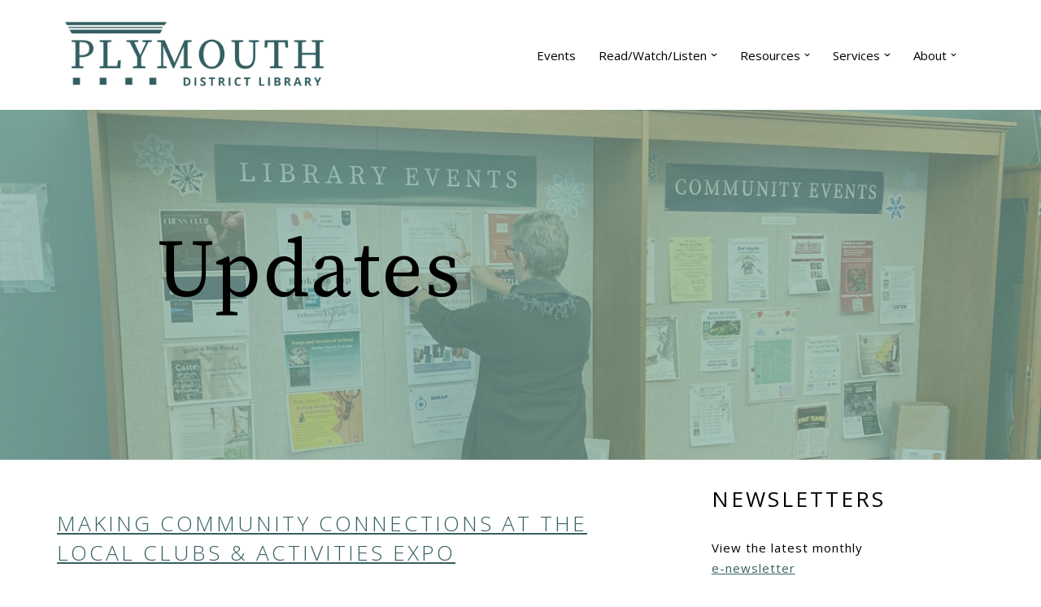

--- FILE ---
content_type: text/css
request_url: https://plymouthlibrary.org/wp-content/uploads/themeisle-gutenberg/widgets-1767373933.css?ver=3.1.4
body_size: -110
content:
#wp-block-themeisle-blocks-advanced-heading-dd47a37f{line-height:1.5;font-size:13px}